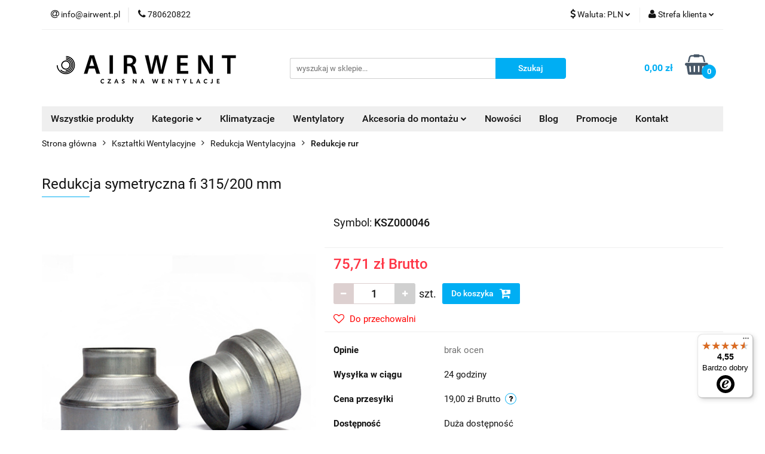

--- FILE ---
content_type: text/javascript
request_url: https://widgets.trustedshops.com/js/X06200E4CF19AC652CA664113BEBAD524.js
body_size: 1223
content:
((e,t)=>{const a={shopInfo:{tsId:"X06200E4CF19AC652CA664113BEBAD524",name:"airwent.pl",url:"https://airwent.pl/",language:"pl",targetMarket:"POL",ratingVariant:"WIDGET",eTrustedIds:{accountId:"acc-1b9048cb-a6d4-44db-99ef-409593642714",channelId:"chl-060e2f47-3a6c-4e52-85aa-29d69c88bb2d"},buyerProtection:{certificateType:"NO_AUDIT",certificateState:"NO_AUDIT",mainProtectionCurrency:"PLN",classicProtectionAmount:0,maxProtectionDuration:0},reviewSystem:{rating:{averageRating:4.55,averageRatingCount:67,overallRatingCount:85,distribution:{oneStar:5,twoStars:1,threeStars:1,fourStars:5,fiveStars:55}},reviews:[{average:5,rawChangeDate:"2026-01-11T09:15:06.000Z",changeDate:"11.01.2026",transactionDate:"1.01.2026"},{average:5,rawChangeDate:"2026-01-02T10:57:53.000Z",changeDate:"2.01.2026",transactionDate:"19.12.2025"},{average:5,rawChangeDate:"2025-12-29T08:04:13.000Z",changeDate:"29.12.2025",transactionDate:"6.12.2025"}]},features:["MARS_REVIEWS","MARS_EVENTS","DISABLE_REVIEWREQUEST_SENDING","MARS_QUESTIONNAIRE","MARS_PUBLIC_QUESTIONNAIRE","GUARANTEE_RECOG_CLASSIC_INTEGRATION","PRODUCT_REVIEWS","REVIEWS_AUTO_COLLECTION"],consentManagementType:"OFF",urls:{profileUrl:"https://www.trstd.com/pl-pl/reviews/airwent-pl",profileUrlLegalSection:"https://www.trstd.com/pl-pl/reviews/airwent-pl#legal-info",reviewLegalUrl:"https://help.etrusted.com/hc/pl/articles/23970864566162"},contractStartDate:"2024-09-30 00:00:00",shopkeeper:{name:"AIRWENT INTERNATIONAL sp. z o. o.",street:"ul. Jana Heweliusza 11/811",country:"PL",city:"Gdańsk",zip:"80-890"},displayVariant:"reviews-only",variant:"reviews-only",twoLetterCountryCode:"PL"},"process.env":{STAGE:"prod"},externalConfig:{trustbadgeScriptUrl:"https://widgets.trustedshops.com/assets/trustbadge.js",cdnDomain:"widgets.trustedshops.com"},elementIdSuffix:"-98e3dadd90eb493088abdc5597a70810",buildTimestamp:"2026-01-17T05:54:16.046Z",buildStage:"prod"},r=a=>{const{trustbadgeScriptUrl:r}=a.externalConfig;let n=t.querySelector(`script[src="${r}"]`);n&&t.body.removeChild(n),n=t.createElement("script"),n.src=r,n.charset="utf-8",n.setAttribute("data-type","trustbadge-business-logic"),n.onerror=()=>{throw new Error(`The Trustbadge script could not be loaded from ${r}. Have you maybe selected an invalid TSID?`)},n.onload=()=>{e.trustbadge?.load(a)},t.body.appendChild(n)};"complete"===t.readyState?r(a):e.addEventListener("load",(()=>{r(a)}))})(window,document);